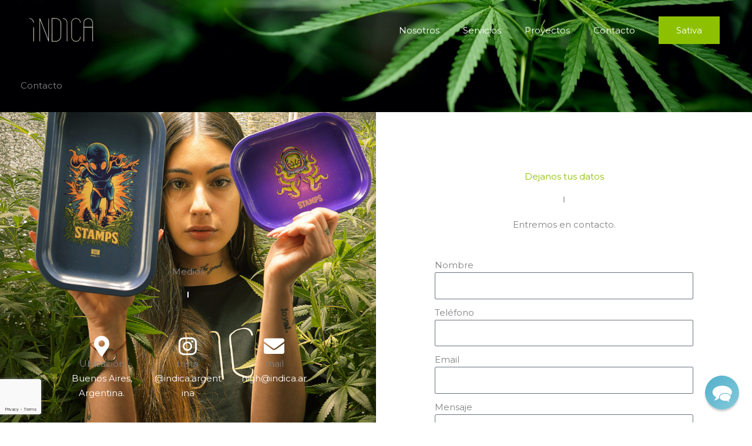

--- FILE ---
content_type: text/html; charset=utf-8
request_url: https://www.google.com/recaptcha/api2/anchor?ar=1&k=6LfOAeEcAAAAABQsfP4pNBypOWaQ3H0LxQDWNiiH&co=aHR0cHM6Ly9pbmRpY2EuYXI6NDQz&hl=en&type=v3&v=PoyoqOPhxBO7pBk68S4YbpHZ&size=invisible&badge=bottomleft&sa=Form&anchor-ms=20000&execute-ms=30000&cb=8da8jxyvjl18
body_size: 48646
content:
<!DOCTYPE HTML><html dir="ltr" lang="en"><head><meta http-equiv="Content-Type" content="text/html; charset=UTF-8">
<meta http-equiv="X-UA-Compatible" content="IE=edge">
<title>reCAPTCHA</title>
<style type="text/css">
/* cyrillic-ext */
@font-face {
  font-family: 'Roboto';
  font-style: normal;
  font-weight: 400;
  font-stretch: 100%;
  src: url(//fonts.gstatic.com/s/roboto/v48/KFO7CnqEu92Fr1ME7kSn66aGLdTylUAMa3GUBHMdazTgWw.woff2) format('woff2');
  unicode-range: U+0460-052F, U+1C80-1C8A, U+20B4, U+2DE0-2DFF, U+A640-A69F, U+FE2E-FE2F;
}
/* cyrillic */
@font-face {
  font-family: 'Roboto';
  font-style: normal;
  font-weight: 400;
  font-stretch: 100%;
  src: url(//fonts.gstatic.com/s/roboto/v48/KFO7CnqEu92Fr1ME7kSn66aGLdTylUAMa3iUBHMdazTgWw.woff2) format('woff2');
  unicode-range: U+0301, U+0400-045F, U+0490-0491, U+04B0-04B1, U+2116;
}
/* greek-ext */
@font-face {
  font-family: 'Roboto';
  font-style: normal;
  font-weight: 400;
  font-stretch: 100%;
  src: url(//fonts.gstatic.com/s/roboto/v48/KFO7CnqEu92Fr1ME7kSn66aGLdTylUAMa3CUBHMdazTgWw.woff2) format('woff2');
  unicode-range: U+1F00-1FFF;
}
/* greek */
@font-face {
  font-family: 'Roboto';
  font-style: normal;
  font-weight: 400;
  font-stretch: 100%;
  src: url(//fonts.gstatic.com/s/roboto/v48/KFO7CnqEu92Fr1ME7kSn66aGLdTylUAMa3-UBHMdazTgWw.woff2) format('woff2');
  unicode-range: U+0370-0377, U+037A-037F, U+0384-038A, U+038C, U+038E-03A1, U+03A3-03FF;
}
/* math */
@font-face {
  font-family: 'Roboto';
  font-style: normal;
  font-weight: 400;
  font-stretch: 100%;
  src: url(//fonts.gstatic.com/s/roboto/v48/KFO7CnqEu92Fr1ME7kSn66aGLdTylUAMawCUBHMdazTgWw.woff2) format('woff2');
  unicode-range: U+0302-0303, U+0305, U+0307-0308, U+0310, U+0312, U+0315, U+031A, U+0326-0327, U+032C, U+032F-0330, U+0332-0333, U+0338, U+033A, U+0346, U+034D, U+0391-03A1, U+03A3-03A9, U+03B1-03C9, U+03D1, U+03D5-03D6, U+03F0-03F1, U+03F4-03F5, U+2016-2017, U+2034-2038, U+203C, U+2040, U+2043, U+2047, U+2050, U+2057, U+205F, U+2070-2071, U+2074-208E, U+2090-209C, U+20D0-20DC, U+20E1, U+20E5-20EF, U+2100-2112, U+2114-2115, U+2117-2121, U+2123-214F, U+2190, U+2192, U+2194-21AE, U+21B0-21E5, U+21F1-21F2, U+21F4-2211, U+2213-2214, U+2216-22FF, U+2308-230B, U+2310, U+2319, U+231C-2321, U+2336-237A, U+237C, U+2395, U+239B-23B7, U+23D0, U+23DC-23E1, U+2474-2475, U+25AF, U+25B3, U+25B7, U+25BD, U+25C1, U+25CA, U+25CC, U+25FB, U+266D-266F, U+27C0-27FF, U+2900-2AFF, U+2B0E-2B11, U+2B30-2B4C, U+2BFE, U+3030, U+FF5B, U+FF5D, U+1D400-1D7FF, U+1EE00-1EEFF;
}
/* symbols */
@font-face {
  font-family: 'Roboto';
  font-style: normal;
  font-weight: 400;
  font-stretch: 100%;
  src: url(//fonts.gstatic.com/s/roboto/v48/KFO7CnqEu92Fr1ME7kSn66aGLdTylUAMaxKUBHMdazTgWw.woff2) format('woff2');
  unicode-range: U+0001-000C, U+000E-001F, U+007F-009F, U+20DD-20E0, U+20E2-20E4, U+2150-218F, U+2190, U+2192, U+2194-2199, U+21AF, U+21E6-21F0, U+21F3, U+2218-2219, U+2299, U+22C4-22C6, U+2300-243F, U+2440-244A, U+2460-24FF, U+25A0-27BF, U+2800-28FF, U+2921-2922, U+2981, U+29BF, U+29EB, U+2B00-2BFF, U+4DC0-4DFF, U+FFF9-FFFB, U+10140-1018E, U+10190-1019C, U+101A0, U+101D0-101FD, U+102E0-102FB, U+10E60-10E7E, U+1D2C0-1D2D3, U+1D2E0-1D37F, U+1F000-1F0FF, U+1F100-1F1AD, U+1F1E6-1F1FF, U+1F30D-1F30F, U+1F315, U+1F31C, U+1F31E, U+1F320-1F32C, U+1F336, U+1F378, U+1F37D, U+1F382, U+1F393-1F39F, U+1F3A7-1F3A8, U+1F3AC-1F3AF, U+1F3C2, U+1F3C4-1F3C6, U+1F3CA-1F3CE, U+1F3D4-1F3E0, U+1F3ED, U+1F3F1-1F3F3, U+1F3F5-1F3F7, U+1F408, U+1F415, U+1F41F, U+1F426, U+1F43F, U+1F441-1F442, U+1F444, U+1F446-1F449, U+1F44C-1F44E, U+1F453, U+1F46A, U+1F47D, U+1F4A3, U+1F4B0, U+1F4B3, U+1F4B9, U+1F4BB, U+1F4BF, U+1F4C8-1F4CB, U+1F4D6, U+1F4DA, U+1F4DF, U+1F4E3-1F4E6, U+1F4EA-1F4ED, U+1F4F7, U+1F4F9-1F4FB, U+1F4FD-1F4FE, U+1F503, U+1F507-1F50B, U+1F50D, U+1F512-1F513, U+1F53E-1F54A, U+1F54F-1F5FA, U+1F610, U+1F650-1F67F, U+1F687, U+1F68D, U+1F691, U+1F694, U+1F698, U+1F6AD, U+1F6B2, U+1F6B9-1F6BA, U+1F6BC, U+1F6C6-1F6CF, U+1F6D3-1F6D7, U+1F6E0-1F6EA, U+1F6F0-1F6F3, U+1F6F7-1F6FC, U+1F700-1F7FF, U+1F800-1F80B, U+1F810-1F847, U+1F850-1F859, U+1F860-1F887, U+1F890-1F8AD, U+1F8B0-1F8BB, U+1F8C0-1F8C1, U+1F900-1F90B, U+1F93B, U+1F946, U+1F984, U+1F996, U+1F9E9, U+1FA00-1FA6F, U+1FA70-1FA7C, U+1FA80-1FA89, U+1FA8F-1FAC6, U+1FACE-1FADC, U+1FADF-1FAE9, U+1FAF0-1FAF8, U+1FB00-1FBFF;
}
/* vietnamese */
@font-face {
  font-family: 'Roboto';
  font-style: normal;
  font-weight: 400;
  font-stretch: 100%;
  src: url(//fonts.gstatic.com/s/roboto/v48/KFO7CnqEu92Fr1ME7kSn66aGLdTylUAMa3OUBHMdazTgWw.woff2) format('woff2');
  unicode-range: U+0102-0103, U+0110-0111, U+0128-0129, U+0168-0169, U+01A0-01A1, U+01AF-01B0, U+0300-0301, U+0303-0304, U+0308-0309, U+0323, U+0329, U+1EA0-1EF9, U+20AB;
}
/* latin-ext */
@font-face {
  font-family: 'Roboto';
  font-style: normal;
  font-weight: 400;
  font-stretch: 100%;
  src: url(//fonts.gstatic.com/s/roboto/v48/KFO7CnqEu92Fr1ME7kSn66aGLdTylUAMa3KUBHMdazTgWw.woff2) format('woff2');
  unicode-range: U+0100-02BA, U+02BD-02C5, U+02C7-02CC, U+02CE-02D7, U+02DD-02FF, U+0304, U+0308, U+0329, U+1D00-1DBF, U+1E00-1E9F, U+1EF2-1EFF, U+2020, U+20A0-20AB, U+20AD-20C0, U+2113, U+2C60-2C7F, U+A720-A7FF;
}
/* latin */
@font-face {
  font-family: 'Roboto';
  font-style: normal;
  font-weight: 400;
  font-stretch: 100%;
  src: url(//fonts.gstatic.com/s/roboto/v48/KFO7CnqEu92Fr1ME7kSn66aGLdTylUAMa3yUBHMdazQ.woff2) format('woff2');
  unicode-range: U+0000-00FF, U+0131, U+0152-0153, U+02BB-02BC, U+02C6, U+02DA, U+02DC, U+0304, U+0308, U+0329, U+2000-206F, U+20AC, U+2122, U+2191, U+2193, U+2212, U+2215, U+FEFF, U+FFFD;
}
/* cyrillic-ext */
@font-face {
  font-family: 'Roboto';
  font-style: normal;
  font-weight: 500;
  font-stretch: 100%;
  src: url(//fonts.gstatic.com/s/roboto/v48/KFO7CnqEu92Fr1ME7kSn66aGLdTylUAMa3GUBHMdazTgWw.woff2) format('woff2');
  unicode-range: U+0460-052F, U+1C80-1C8A, U+20B4, U+2DE0-2DFF, U+A640-A69F, U+FE2E-FE2F;
}
/* cyrillic */
@font-face {
  font-family: 'Roboto';
  font-style: normal;
  font-weight: 500;
  font-stretch: 100%;
  src: url(//fonts.gstatic.com/s/roboto/v48/KFO7CnqEu92Fr1ME7kSn66aGLdTylUAMa3iUBHMdazTgWw.woff2) format('woff2');
  unicode-range: U+0301, U+0400-045F, U+0490-0491, U+04B0-04B1, U+2116;
}
/* greek-ext */
@font-face {
  font-family: 'Roboto';
  font-style: normal;
  font-weight: 500;
  font-stretch: 100%;
  src: url(//fonts.gstatic.com/s/roboto/v48/KFO7CnqEu92Fr1ME7kSn66aGLdTylUAMa3CUBHMdazTgWw.woff2) format('woff2');
  unicode-range: U+1F00-1FFF;
}
/* greek */
@font-face {
  font-family: 'Roboto';
  font-style: normal;
  font-weight: 500;
  font-stretch: 100%;
  src: url(//fonts.gstatic.com/s/roboto/v48/KFO7CnqEu92Fr1ME7kSn66aGLdTylUAMa3-UBHMdazTgWw.woff2) format('woff2');
  unicode-range: U+0370-0377, U+037A-037F, U+0384-038A, U+038C, U+038E-03A1, U+03A3-03FF;
}
/* math */
@font-face {
  font-family: 'Roboto';
  font-style: normal;
  font-weight: 500;
  font-stretch: 100%;
  src: url(//fonts.gstatic.com/s/roboto/v48/KFO7CnqEu92Fr1ME7kSn66aGLdTylUAMawCUBHMdazTgWw.woff2) format('woff2');
  unicode-range: U+0302-0303, U+0305, U+0307-0308, U+0310, U+0312, U+0315, U+031A, U+0326-0327, U+032C, U+032F-0330, U+0332-0333, U+0338, U+033A, U+0346, U+034D, U+0391-03A1, U+03A3-03A9, U+03B1-03C9, U+03D1, U+03D5-03D6, U+03F0-03F1, U+03F4-03F5, U+2016-2017, U+2034-2038, U+203C, U+2040, U+2043, U+2047, U+2050, U+2057, U+205F, U+2070-2071, U+2074-208E, U+2090-209C, U+20D0-20DC, U+20E1, U+20E5-20EF, U+2100-2112, U+2114-2115, U+2117-2121, U+2123-214F, U+2190, U+2192, U+2194-21AE, U+21B0-21E5, U+21F1-21F2, U+21F4-2211, U+2213-2214, U+2216-22FF, U+2308-230B, U+2310, U+2319, U+231C-2321, U+2336-237A, U+237C, U+2395, U+239B-23B7, U+23D0, U+23DC-23E1, U+2474-2475, U+25AF, U+25B3, U+25B7, U+25BD, U+25C1, U+25CA, U+25CC, U+25FB, U+266D-266F, U+27C0-27FF, U+2900-2AFF, U+2B0E-2B11, U+2B30-2B4C, U+2BFE, U+3030, U+FF5B, U+FF5D, U+1D400-1D7FF, U+1EE00-1EEFF;
}
/* symbols */
@font-face {
  font-family: 'Roboto';
  font-style: normal;
  font-weight: 500;
  font-stretch: 100%;
  src: url(//fonts.gstatic.com/s/roboto/v48/KFO7CnqEu92Fr1ME7kSn66aGLdTylUAMaxKUBHMdazTgWw.woff2) format('woff2');
  unicode-range: U+0001-000C, U+000E-001F, U+007F-009F, U+20DD-20E0, U+20E2-20E4, U+2150-218F, U+2190, U+2192, U+2194-2199, U+21AF, U+21E6-21F0, U+21F3, U+2218-2219, U+2299, U+22C4-22C6, U+2300-243F, U+2440-244A, U+2460-24FF, U+25A0-27BF, U+2800-28FF, U+2921-2922, U+2981, U+29BF, U+29EB, U+2B00-2BFF, U+4DC0-4DFF, U+FFF9-FFFB, U+10140-1018E, U+10190-1019C, U+101A0, U+101D0-101FD, U+102E0-102FB, U+10E60-10E7E, U+1D2C0-1D2D3, U+1D2E0-1D37F, U+1F000-1F0FF, U+1F100-1F1AD, U+1F1E6-1F1FF, U+1F30D-1F30F, U+1F315, U+1F31C, U+1F31E, U+1F320-1F32C, U+1F336, U+1F378, U+1F37D, U+1F382, U+1F393-1F39F, U+1F3A7-1F3A8, U+1F3AC-1F3AF, U+1F3C2, U+1F3C4-1F3C6, U+1F3CA-1F3CE, U+1F3D4-1F3E0, U+1F3ED, U+1F3F1-1F3F3, U+1F3F5-1F3F7, U+1F408, U+1F415, U+1F41F, U+1F426, U+1F43F, U+1F441-1F442, U+1F444, U+1F446-1F449, U+1F44C-1F44E, U+1F453, U+1F46A, U+1F47D, U+1F4A3, U+1F4B0, U+1F4B3, U+1F4B9, U+1F4BB, U+1F4BF, U+1F4C8-1F4CB, U+1F4D6, U+1F4DA, U+1F4DF, U+1F4E3-1F4E6, U+1F4EA-1F4ED, U+1F4F7, U+1F4F9-1F4FB, U+1F4FD-1F4FE, U+1F503, U+1F507-1F50B, U+1F50D, U+1F512-1F513, U+1F53E-1F54A, U+1F54F-1F5FA, U+1F610, U+1F650-1F67F, U+1F687, U+1F68D, U+1F691, U+1F694, U+1F698, U+1F6AD, U+1F6B2, U+1F6B9-1F6BA, U+1F6BC, U+1F6C6-1F6CF, U+1F6D3-1F6D7, U+1F6E0-1F6EA, U+1F6F0-1F6F3, U+1F6F7-1F6FC, U+1F700-1F7FF, U+1F800-1F80B, U+1F810-1F847, U+1F850-1F859, U+1F860-1F887, U+1F890-1F8AD, U+1F8B0-1F8BB, U+1F8C0-1F8C1, U+1F900-1F90B, U+1F93B, U+1F946, U+1F984, U+1F996, U+1F9E9, U+1FA00-1FA6F, U+1FA70-1FA7C, U+1FA80-1FA89, U+1FA8F-1FAC6, U+1FACE-1FADC, U+1FADF-1FAE9, U+1FAF0-1FAF8, U+1FB00-1FBFF;
}
/* vietnamese */
@font-face {
  font-family: 'Roboto';
  font-style: normal;
  font-weight: 500;
  font-stretch: 100%;
  src: url(//fonts.gstatic.com/s/roboto/v48/KFO7CnqEu92Fr1ME7kSn66aGLdTylUAMa3OUBHMdazTgWw.woff2) format('woff2');
  unicode-range: U+0102-0103, U+0110-0111, U+0128-0129, U+0168-0169, U+01A0-01A1, U+01AF-01B0, U+0300-0301, U+0303-0304, U+0308-0309, U+0323, U+0329, U+1EA0-1EF9, U+20AB;
}
/* latin-ext */
@font-face {
  font-family: 'Roboto';
  font-style: normal;
  font-weight: 500;
  font-stretch: 100%;
  src: url(//fonts.gstatic.com/s/roboto/v48/KFO7CnqEu92Fr1ME7kSn66aGLdTylUAMa3KUBHMdazTgWw.woff2) format('woff2');
  unicode-range: U+0100-02BA, U+02BD-02C5, U+02C7-02CC, U+02CE-02D7, U+02DD-02FF, U+0304, U+0308, U+0329, U+1D00-1DBF, U+1E00-1E9F, U+1EF2-1EFF, U+2020, U+20A0-20AB, U+20AD-20C0, U+2113, U+2C60-2C7F, U+A720-A7FF;
}
/* latin */
@font-face {
  font-family: 'Roboto';
  font-style: normal;
  font-weight: 500;
  font-stretch: 100%;
  src: url(//fonts.gstatic.com/s/roboto/v48/KFO7CnqEu92Fr1ME7kSn66aGLdTylUAMa3yUBHMdazQ.woff2) format('woff2');
  unicode-range: U+0000-00FF, U+0131, U+0152-0153, U+02BB-02BC, U+02C6, U+02DA, U+02DC, U+0304, U+0308, U+0329, U+2000-206F, U+20AC, U+2122, U+2191, U+2193, U+2212, U+2215, U+FEFF, U+FFFD;
}
/* cyrillic-ext */
@font-face {
  font-family: 'Roboto';
  font-style: normal;
  font-weight: 900;
  font-stretch: 100%;
  src: url(//fonts.gstatic.com/s/roboto/v48/KFO7CnqEu92Fr1ME7kSn66aGLdTylUAMa3GUBHMdazTgWw.woff2) format('woff2');
  unicode-range: U+0460-052F, U+1C80-1C8A, U+20B4, U+2DE0-2DFF, U+A640-A69F, U+FE2E-FE2F;
}
/* cyrillic */
@font-face {
  font-family: 'Roboto';
  font-style: normal;
  font-weight: 900;
  font-stretch: 100%;
  src: url(//fonts.gstatic.com/s/roboto/v48/KFO7CnqEu92Fr1ME7kSn66aGLdTylUAMa3iUBHMdazTgWw.woff2) format('woff2');
  unicode-range: U+0301, U+0400-045F, U+0490-0491, U+04B0-04B1, U+2116;
}
/* greek-ext */
@font-face {
  font-family: 'Roboto';
  font-style: normal;
  font-weight: 900;
  font-stretch: 100%;
  src: url(//fonts.gstatic.com/s/roboto/v48/KFO7CnqEu92Fr1ME7kSn66aGLdTylUAMa3CUBHMdazTgWw.woff2) format('woff2');
  unicode-range: U+1F00-1FFF;
}
/* greek */
@font-face {
  font-family: 'Roboto';
  font-style: normal;
  font-weight: 900;
  font-stretch: 100%;
  src: url(//fonts.gstatic.com/s/roboto/v48/KFO7CnqEu92Fr1ME7kSn66aGLdTylUAMa3-UBHMdazTgWw.woff2) format('woff2');
  unicode-range: U+0370-0377, U+037A-037F, U+0384-038A, U+038C, U+038E-03A1, U+03A3-03FF;
}
/* math */
@font-face {
  font-family: 'Roboto';
  font-style: normal;
  font-weight: 900;
  font-stretch: 100%;
  src: url(//fonts.gstatic.com/s/roboto/v48/KFO7CnqEu92Fr1ME7kSn66aGLdTylUAMawCUBHMdazTgWw.woff2) format('woff2');
  unicode-range: U+0302-0303, U+0305, U+0307-0308, U+0310, U+0312, U+0315, U+031A, U+0326-0327, U+032C, U+032F-0330, U+0332-0333, U+0338, U+033A, U+0346, U+034D, U+0391-03A1, U+03A3-03A9, U+03B1-03C9, U+03D1, U+03D5-03D6, U+03F0-03F1, U+03F4-03F5, U+2016-2017, U+2034-2038, U+203C, U+2040, U+2043, U+2047, U+2050, U+2057, U+205F, U+2070-2071, U+2074-208E, U+2090-209C, U+20D0-20DC, U+20E1, U+20E5-20EF, U+2100-2112, U+2114-2115, U+2117-2121, U+2123-214F, U+2190, U+2192, U+2194-21AE, U+21B0-21E5, U+21F1-21F2, U+21F4-2211, U+2213-2214, U+2216-22FF, U+2308-230B, U+2310, U+2319, U+231C-2321, U+2336-237A, U+237C, U+2395, U+239B-23B7, U+23D0, U+23DC-23E1, U+2474-2475, U+25AF, U+25B3, U+25B7, U+25BD, U+25C1, U+25CA, U+25CC, U+25FB, U+266D-266F, U+27C0-27FF, U+2900-2AFF, U+2B0E-2B11, U+2B30-2B4C, U+2BFE, U+3030, U+FF5B, U+FF5D, U+1D400-1D7FF, U+1EE00-1EEFF;
}
/* symbols */
@font-face {
  font-family: 'Roboto';
  font-style: normal;
  font-weight: 900;
  font-stretch: 100%;
  src: url(//fonts.gstatic.com/s/roboto/v48/KFO7CnqEu92Fr1ME7kSn66aGLdTylUAMaxKUBHMdazTgWw.woff2) format('woff2');
  unicode-range: U+0001-000C, U+000E-001F, U+007F-009F, U+20DD-20E0, U+20E2-20E4, U+2150-218F, U+2190, U+2192, U+2194-2199, U+21AF, U+21E6-21F0, U+21F3, U+2218-2219, U+2299, U+22C4-22C6, U+2300-243F, U+2440-244A, U+2460-24FF, U+25A0-27BF, U+2800-28FF, U+2921-2922, U+2981, U+29BF, U+29EB, U+2B00-2BFF, U+4DC0-4DFF, U+FFF9-FFFB, U+10140-1018E, U+10190-1019C, U+101A0, U+101D0-101FD, U+102E0-102FB, U+10E60-10E7E, U+1D2C0-1D2D3, U+1D2E0-1D37F, U+1F000-1F0FF, U+1F100-1F1AD, U+1F1E6-1F1FF, U+1F30D-1F30F, U+1F315, U+1F31C, U+1F31E, U+1F320-1F32C, U+1F336, U+1F378, U+1F37D, U+1F382, U+1F393-1F39F, U+1F3A7-1F3A8, U+1F3AC-1F3AF, U+1F3C2, U+1F3C4-1F3C6, U+1F3CA-1F3CE, U+1F3D4-1F3E0, U+1F3ED, U+1F3F1-1F3F3, U+1F3F5-1F3F7, U+1F408, U+1F415, U+1F41F, U+1F426, U+1F43F, U+1F441-1F442, U+1F444, U+1F446-1F449, U+1F44C-1F44E, U+1F453, U+1F46A, U+1F47D, U+1F4A3, U+1F4B0, U+1F4B3, U+1F4B9, U+1F4BB, U+1F4BF, U+1F4C8-1F4CB, U+1F4D6, U+1F4DA, U+1F4DF, U+1F4E3-1F4E6, U+1F4EA-1F4ED, U+1F4F7, U+1F4F9-1F4FB, U+1F4FD-1F4FE, U+1F503, U+1F507-1F50B, U+1F50D, U+1F512-1F513, U+1F53E-1F54A, U+1F54F-1F5FA, U+1F610, U+1F650-1F67F, U+1F687, U+1F68D, U+1F691, U+1F694, U+1F698, U+1F6AD, U+1F6B2, U+1F6B9-1F6BA, U+1F6BC, U+1F6C6-1F6CF, U+1F6D3-1F6D7, U+1F6E0-1F6EA, U+1F6F0-1F6F3, U+1F6F7-1F6FC, U+1F700-1F7FF, U+1F800-1F80B, U+1F810-1F847, U+1F850-1F859, U+1F860-1F887, U+1F890-1F8AD, U+1F8B0-1F8BB, U+1F8C0-1F8C1, U+1F900-1F90B, U+1F93B, U+1F946, U+1F984, U+1F996, U+1F9E9, U+1FA00-1FA6F, U+1FA70-1FA7C, U+1FA80-1FA89, U+1FA8F-1FAC6, U+1FACE-1FADC, U+1FADF-1FAE9, U+1FAF0-1FAF8, U+1FB00-1FBFF;
}
/* vietnamese */
@font-face {
  font-family: 'Roboto';
  font-style: normal;
  font-weight: 900;
  font-stretch: 100%;
  src: url(//fonts.gstatic.com/s/roboto/v48/KFO7CnqEu92Fr1ME7kSn66aGLdTylUAMa3OUBHMdazTgWw.woff2) format('woff2');
  unicode-range: U+0102-0103, U+0110-0111, U+0128-0129, U+0168-0169, U+01A0-01A1, U+01AF-01B0, U+0300-0301, U+0303-0304, U+0308-0309, U+0323, U+0329, U+1EA0-1EF9, U+20AB;
}
/* latin-ext */
@font-face {
  font-family: 'Roboto';
  font-style: normal;
  font-weight: 900;
  font-stretch: 100%;
  src: url(//fonts.gstatic.com/s/roboto/v48/KFO7CnqEu92Fr1ME7kSn66aGLdTylUAMa3KUBHMdazTgWw.woff2) format('woff2');
  unicode-range: U+0100-02BA, U+02BD-02C5, U+02C7-02CC, U+02CE-02D7, U+02DD-02FF, U+0304, U+0308, U+0329, U+1D00-1DBF, U+1E00-1E9F, U+1EF2-1EFF, U+2020, U+20A0-20AB, U+20AD-20C0, U+2113, U+2C60-2C7F, U+A720-A7FF;
}
/* latin */
@font-face {
  font-family: 'Roboto';
  font-style: normal;
  font-weight: 900;
  font-stretch: 100%;
  src: url(//fonts.gstatic.com/s/roboto/v48/KFO7CnqEu92Fr1ME7kSn66aGLdTylUAMa3yUBHMdazQ.woff2) format('woff2');
  unicode-range: U+0000-00FF, U+0131, U+0152-0153, U+02BB-02BC, U+02C6, U+02DA, U+02DC, U+0304, U+0308, U+0329, U+2000-206F, U+20AC, U+2122, U+2191, U+2193, U+2212, U+2215, U+FEFF, U+FFFD;
}

</style>
<link rel="stylesheet" type="text/css" href="https://www.gstatic.com/recaptcha/releases/PoyoqOPhxBO7pBk68S4YbpHZ/styles__ltr.css">
<script nonce="OAjfYm_JMzgzb2FNwOYF2g" type="text/javascript">window['__recaptcha_api'] = 'https://www.google.com/recaptcha/api2/';</script>
<script type="text/javascript" src="https://www.gstatic.com/recaptcha/releases/PoyoqOPhxBO7pBk68S4YbpHZ/recaptcha__en.js" nonce="OAjfYm_JMzgzb2FNwOYF2g">
      
    </script></head>
<body><div id="rc-anchor-alert" class="rc-anchor-alert"></div>
<input type="hidden" id="recaptcha-token" value="[base64]">
<script type="text/javascript" nonce="OAjfYm_JMzgzb2FNwOYF2g">
      recaptcha.anchor.Main.init("[\x22ainput\x22,[\x22bgdata\x22,\x22\x22,\[base64]/[base64]/[base64]/[base64]/cjw8ejpyPj4+eil9Y2F0Y2gobCl7dGhyb3cgbDt9fSxIPWZ1bmN0aW9uKHcsdCx6KXtpZih3PT0xOTR8fHc9PTIwOCl0LnZbd10/dC52W3ddLmNvbmNhdCh6KTp0LnZbd109b2Yoeix0KTtlbHNle2lmKHQuYkImJnchPTMxNylyZXR1cm47dz09NjZ8fHc9PTEyMnx8dz09NDcwfHx3PT00NHx8dz09NDE2fHx3PT0zOTd8fHc9PTQyMXx8dz09Njh8fHc9PTcwfHx3PT0xODQ/[base64]/[base64]/[base64]/bmV3IGRbVl0oSlswXSk6cD09Mj9uZXcgZFtWXShKWzBdLEpbMV0pOnA9PTM/bmV3IGRbVl0oSlswXSxKWzFdLEpbMl0pOnA9PTQ/[base64]/[base64]/[base64]/[base64]\x22,\[base64]\\u003d\\u003d\x22,\x22w4DDjMKKFMK7wrzCjMKJw6REw55EPcKSEmrDjcOCUcO3w6PDgQnChcOwwq0iCsOKFCrCgsOQCnhwI8Osw7rCiT/Dg8OEFHoIwofDqlbCpcOIwqzDhsOlYQbDr8KtwqDCrHrCkEIMw5XDocK3wqoDw6kKwrzCq8KJwqbDvWPDisKNwonDmmJlwrhAw4U1w4nDucKrXsKRw5sQPMOca8KOTB/CvsKCwrQDw5rCsSPCiDsGRhzCtQsVwpLDqxMlZw/[base64]/CtMOrFHwYw7U0UwR0QsKuwpDCklRzEMOCw6jCvMKQwp/[base64]/Dv8OVwqVjIsOaNcOkHMONQ8Kzwrs4w4A9NMOvw5oLwqXDoGIcBcO5QsOoKsK7EhPCicKIKRHCisKTwp7CoX7Cjm0ge8OUworClRg2bAxMwozCq8Ocwr82w5USwpXCniA4w6/Dp8OowqYoIGnDhsKLCVN9K0TDu8KRw7USw7N5LcKKS2jCp0wmQ8KAw7zDj0dxLl0Ew5nCrg12wocGwpjCkWXDikVrHMKQSlbCuMKRwqk/QwvDpjfCkiBUwrHDjsKEacOHw6ZDw7rCisKMI2ogKsO3w7bCusKAb8OLZzfDvVU1ZMKAw5/CngVRw64iwp4qR0PDrcOIRB3Dk15iecOvw4IeZnvCtUnDiMK2w6PDlh3ClsK8w5pGwoDDhhZhI1gJNWR+w4Mzw6XChADCmwzDt1Bow49YNmIsKwbDlcONbsKrw4sgNCtrTxTDm8KNbWZha2cUTsOvS8KGCSRSSAzCqMOue8KPNG1fZCZ4UDYqw6/DjBN3ScKuwrXCmR/Ctj5sw6k/woE/MGtfw4PCrFLCr2DDqMK5woxOw68uUMOyw5sOwo/CmcKDNGvDqMOzHcKFacKUw6DDicOCw6HCpGDDjB0FKynDkR9GLk/CgsOUw6gfwq7Dk8KRwr7DuFIlwq4IFnDDiQkPwqHDvxbDgUhWwrvDqHDDiAHCg8Knw4oLL8O3GcK9w7DDnMK8fVY0woDDvcO9M0sufMOyQyjDgy8hw6DDoWJyWMO9wphCTRDDrFJRw7/DrsOXwplcwrhhwq/DvcKkw7tVGWnCnQJMwrtGw7DDs8OdXMKmw6XDpsKqLAJxwoY5LMKWNiLCrEFfSX/CjcK7SkHDucKUw73DjQ1Gwp/CocOmwpMgw6fCscO7w7vCsMKoGsK6ZnpGFcOKw6AIc23CiMOVwqHCh3HDjsOsw6LCgcKlb0xySx7CvwrDgcKmGSfCkAjDij7DgMO5w4Jqwq5Kw4vCucKYwqHCqMKNUnnDsMKlw7NCCClqwo42YMKmLMKPN8ObwpVuwp/ChMKew6xPD8KXwqjDii09wrfDicOVRsKawqo0UMO/MsKWJ8OaTcOLw6vCqFDDpsKHJ8KYWjnCrw/[base64]/[base64]/Cn1PCtSo8wpPDjzHCmsOieXXCv8KyQGLCosKgAXZYw4vDgMO5wpXCsMOCcVstWsKnw610DHtXwpUAAMK6W8Kww4Z0UsKQAjQPYcOUC8K/w6DCuMOww6MgRMKBDi/CosODYQbCpsK2wo3CvEfCicOaF3pyOMONwqXDi1sew6XCrMOoa8OLw7d0LcKFfUTCssKqwpbChSnCtAsZwqcnWWdOwrzCrSd0w6dhw5nCnMKNw4LDncOcPWQWwo5xwr5wBcKLOkvCiyvDmQUEw5/CvMKMCMKKfHJBwr1Qw77CuQ1PNRcgDXdIw4XCkcOTe8O6w7fCu8K6Aj0mFQlPNVfDmw3Cn8ObLFXDl8O/EsKPFsOvwpwXw6lIw5LCoUZTH8OHwrMhScOew5vDg8KIEcOpWSvCrsKhGTXCmMOgP8Oiw63DlgLCssO2w57DhmjCtiLChQzDhRknwogKw7B+bcObwqU9dCVTwoPClQjDg8OLScKwPy/Cv8Khw63CmkYDwrgaSsOyw68vw6VaNcO3ScO4wpR0Fm0HZMOpw5lHbcKTw5TCuMO+OsK+FcOGwrzCtW0JNScgw75Zb3bDmQ7DvExIwrzDr0RIXsOgw5DDjcORwqJ9wp/CpUhEVsKtTcKaw6Zkw7LDvsKZwobCn8KhwqTCl8KvamfCtlJnbcK/O0tkQ8O7FsKTwp7DpMODbCHCtl3DgSTCsghtwo9MwowbK8OMw6vDq1o/[base64]/DocK3OjpJI8Khw7rClS3Dvh8jZMKTPg4SK0bDgX5HH27DvBvDisOEw7nCiHRiwqbCv1MdH0o8c8KvwrIIw5YHw6VYEzTCjFA3wrt4S3vCoS7DsBfDjMObw7rDh3F1EcOBw5PClsObJE4aTFJ1wqs7ZsO4w5/[base64]/DqGU1w53Cn8OFYwkDRsOewpXDkmg+w7NEXMOaw6jDhcKewozDrBrCryYVaRkxWMKTCcKzYMOTK8KXwqF7w6Z6w7YOdcOSw4NNP8Opd2lwZMOxwow4w6nCmw5sdiFPwpJcwrfCrS1Hwr/DvsKebgcHJcK2GwjDtRLCsMOQZsOCARfDmUHCnMOKbcKzwo0Uwp3CisKnd1XCj8O/eFhDwpt1XgDDu2/DiijCjgLCqUtbwrIVwpVVwpVGw4ogwoTCtsOXTMK9CcKxwoTCicK7woVxYMKVEwHCl8KEw5/CtsKTwoMdO2zDn1vCusO5aQIPw5jDpsKPERXCmXfDqjVDw5XCpcOrfwVOTUdtwqg6w4DCgCkGwr52ecOKwoYSw5YUwo3CnR9Ww6hMwobDqGtrMMKNJsOZHUjDrUxeTcO9wpN5woXCiBkMwpoEwrwRBcK/w6lGw5DDnsKOwqM6HRDCtUjCmsOQSUvCrMORN3/Cs8K5wpYtf0YjHBppw5oOQsKgPnQAPXQfIsOlKsKywrY+bCfDmEcbw4w4wo1fw6vCrHTCmcO8Q3UxAsK2N1dRJWTDl3lHF8Kaw44EQ8KqME/CmTNwJlDDiMKiw5TDocKTw53DijTDt8ONIwfCrcKMw7DDj8K/[base64]/[base64]/ClVx5w4haw6cwL8KSwpXDq0fDtnE4O3ZwwozCiALDsBPChBNPwqfCuCjCk3lsw78tw63CvDzCosKiKMKGwq/Cj8K3w7RJJWJxwrdTJsKDwrPCrnbCosKiw4Y+woDCqMOow6PCpi1EwqDDhAwWOcObGRt+wqHDq8K8w6nDiR0Mf8OuC8OUw40bcsOPN1Jmwo8hT8Otw7F9w7FOw73Ci0Afw7HCgsKtw7bCmsKxIx4UVMO0FTHCrWvCnggdwp/CucK3w7XDlC7Ds8OmP1zDi8OewpXCjsKoMy7CllnDhHFEwpTClMOie8ORAMKgw5F9wrzDusOBwpkWw7HClcKJw5fCpRzDmhJnRMK1w54gGGnDlMONw47ChMOqwqrCt3zCh8Okw7XCnSLDjsKww43CmcKzw65TDSNnFcOLwrA/w417MMOELhkaW8KhJXjDvcKzcsKUw6rDhXjCoEBGG25lwqDCjR8/HwnCj8OiEnzDssOyw5R1GWjCpCbDi8OVw5YYw4HDrMObZRvDq8KCw6Arf8Kfwp7DkMKVDDskUE/Dvn04wrNaLcKSNcO1wrwIwqcbw6jDvcKQV8Kqw6drwo3CiMOFwrMIw77CuErDmcOkDX1SwqHCqEMjIMOjSsOPwp7CiMKxw6LDuEXCl8Kzcz00w6jDhHfCnT7Dv37DrsO8woI7wq/DhsOMwrN0OT1jWcKgSGcMwqTCkyNPeBVHTsK3V8OcwpHCpjISwp7Dtzc+w6fDmMOowrxXwrbCqkjCtHXCq8O2UcOXCcOZw7x4w6EqwpjDksKkZlB1bjrCi8KDw4UCw53CtgQgw797EMKuwr/DnsOUL8K7wq3DhsKEw6gPw5paJkltwq0eJUvCp2LDncOhNGjCim/DvQUdFcO3wrHCo2sZwoPDj8KOAw0sw7/DpsKEIsOXCC7DlF7CnR4Ww5YNYy7CmsOOw4kQI1/[base64]/DrsOqw71uw5vCnUHCmcOqwqQiB28Rw5XDvcKewoB7KBFDw7zChHrCv8OQWcKEw6fDsHBawohGw5wmwqTDtsKWw6VAZXbDryjCqiPCu8KLSMKywq4PwqfDg8O3IEHCjU7CmmHCtWTCv8KgfsOxdcKzXw/DoMK+w7HCu8KKW8Oxw7DDk8OffcKrIMKWIcOPw6VdacOxH8OZw63CkcKDw6ZuwqhGwpIvw70YwrbDqMKbw4rCgcKuEH4MOigVaFZCw5g1w7/DsMK2w7PCskDCqcOQZzY/w44WB2Eew6huYmPDvhbCjy81wpN4wqovwplzwplDwqDDjjpcWsObw5XDnBBLwoDCi1fDs8KSWsKew4/DkcKTwrrCjcODwqvDt0vCj1ZiwqvCqVJ4CsK6w5omwobCkDTCk8KCYMKlwqPDpsOnDsKEwqhyShfCnMO/PANFYElTAhYuMVnDmcOwW28lw4JCwrAoExlkwr/DisO5T2xYYcKKI1xPJnITccK/YcO0KMOVH8KVwoRYw7p1wo5Owr1iw4kRUUlpRnJewpRJdybCrcOMw45MwqLDuC3Crh/CgsO1w4nCjGvCt8K/f8KCwqxzwrfChyAHDwhgYcK5MjBZEcOdH8OhZwfDm0nDjMKuJjJEwpMMw515wrvDmcOqdWEJZ8KBw7bChxLDkz/CscKvw4zCnkZ7XTEgwp0iwpXCo27DnljCsyR6wqLCqWDDs1PCmyfDh8Okw6sLw59BEUrDoMKnwqo3wrU4VMKLw6bDusOKwpTCvTRWwrvClcK5ZMO+wrjDlsOWw5Rjw5PClcKQw7oGw6/Cn8Ojw6Fuw6rCiXMPwozCssKPw4xVw5YFw5MoI8OwPzbDtmrDicKhwoREwqjCssKvC3PCssKgw6rDj29/[base64]/Don/Dnz3CjsOKwovDtw1vbCwdwozCjTzDicKEJRnCgh59w7nDuV3Cgiwrw4lXwpjDj8O+wpZlwpPCrQzDtMOewq0nSAo/wqw3J8KQw7zCp1jDjlTCtAHCsMOmw79kwrHDkMKlwp/DrjhxRsOLwoTDgMKJwpMAMmjDosOww7s9B8K6wqPCpMOjw6XDocKOw5LDgg/CgcK2w5Fsw7ZCw7QiIcOvD8KgwqtIDsKzw6jChcK0w4k1XUBoQBnCqG7CvmvCkVHDi20abcOUbsOQJMK/[base64]/ClMKgw5g1w4DDgcOadsOlJ8K9csK8cMOCwqcmX8OBOEc9UsKYw4zCvMObwpfCusK4w7/DnMOZXW0+JUPCpcOuC0hnWwYccWtEw5rCisKkBQbCm8KbNXXCtEZTw5c0wqXCq8O/w594BMO9wps0QTfClMOWw45GfRrDhSVgw7XClcO1w4XCkh3DrFbDmsKzwrwcw4wFbAs9w7PDoxLCrsKzw7h1w4jCusOUXcOowq8SwrxkwpLDilrDhcOlNyPDjMO+wojDvcKcX8Osw4FZwqgcRRYkLztVBUXDqUdiwoEKw6nDjcOiw6/[base64]/[base64]/DlDzDlFDCkFk0w7HDkw8rw5vCqgXCtsOow4EyXScGGsK/B0fDtsKywoorfwzCv0UDw4PDlsKTVMOzPgnDoA4Rw6Ifwog/DMK9JMOWwrjDiMOFwoZPRSBCLUXDggXDkgDDqsOkw7l9TsK+wrXDiHYwDlfDlWjDvcKyw5HDkAkfw6bCuMObIcOfKFw1w5vCkUUrwqF1QsOqw5nCqH/[base64]/DkAMMcSLCtWlBw4PDgcO6w5DCshwjw5rDs8O8w7vCliQMYMKDw7hpwotqbMOHMVfDtMOXBcKhVQHCrMKQw4U4wp8OHsKbwo/Cqxggw6nDvsOFMgrCkR15w6cTw6/DosO5woUvwpnCtmFXw55lw6VOZ0jDk8K+O8OKPsKtPsKrU8OrOWMlNwh6YE3CgsOAw7zCrDl+wrp9w4/[base64]/[base64]/wrjCncKMSkjCrnDDtFsGwpfCmTJ2ScKlDAgNIlBgwpzCvcOvBW1RRjPClsKvwpJxw5vCh8OfIcOZXMKIwpDChxpNbnnDlGI+wr0xw7rDssOlQBJdw6nCgA1Fw7jCr8OsM8Kwc8KZeFtxw6zDqwnCk3/Ckkdpf8Kaw7FVXwUIwp90ThXCowBLTsOSw7DClzU0w4vCniLDn8KYwr3DhijDjsKYP8KNwqnDoyPDk8O0wonCnFrDo39ewo9hwp4UOUzCrsO/w7zDosOAUMOFQyzCk8OPfCk0w58bRzvDiiLCnFYIMcOJaFjCsQLCvcKRwqDCl8KYbzcmwrLDv8KqwrsWw6Rsw7zDmRfDvMKMw6Jkwo9Nw4ttwpUvBcOoHxXDvcKhwqrDuMOeYcOdw5/DoGo/U8OnamnDkH9/[base64]/DpMKPDyDCmj3Dn8K/wpJJfWRBHSHCgcOYK8K3PsKweMOkw7QTwqLCqMOMccOIwpJkEMOUBlbDrCFZwo7CmMOzw6IHw7/[base64]/[base64]/CvsO8wpzCuDZiwrXCvcK8wrBfwobDhQpYwoDDqMKNw6xOwpJBC8OHRsKWw4PDo2hBbghRwqvDmsKHwrnCs3bDtE3DsQvCuGHCpRHDoEtfwrcNQB/CmsKGw5vCkcKBwphjPA/[base64]/DsDzDvsKZw6pzXsK7ZG/CvcK4C2YQSCkAwo5WwrweRmzDo8Oyem/[base64]/DrShew4RvwrnDmsOQXsK+O8ORWUQiw4ZgwpbCvsOsfcOFAVFzKsOsADnDrEnDkDzDscKITMOyw7sDBsKIw4/Cg04ywp/CiMOceMKrwo/CuwXDr01YwqIvw4cxwqJ9wrAfw7F2YMKfYMK4w5bDv8OPG8KtCh/DhwY0X8OlwrDDsMO6wqBBS8OcBsOnwqjDosOFdmpVwrTCtlnDmMKCLcOowo/[base64]/ClMKVwrUCw7Iiwp4Zw5UIdEbDmcOEK8K8TMOKBMO3HcKXwr09wpFvW2Ird2AOw6zDpRjDhEldwofCicKrTjsHZi3Dk8KwQAcldcOgCyPCkcKrISg1wo5Rw6rCl8O/TGjCqW/Dh8OYwrvDn8KGB07DnAjDp27Dg8KkK1zDkEYYIBHDqi0Rw4vDv8OoXQjDljMmw5/ClsK/w6zCiMKeQ3xAXRIYGMKhwrp9PsORHERjw7AHw5nClxTDuMO4w68YZ0pCwqZXw5VYw6LCli3Dq8Kmw58wwqgcw73Dl25GA2TDgwbCmGp4ZVo1ecKTwo0tZcOvwr7CoMKTF8O3wqvClMOECBlTQiLDisOqw6QlaQHDpEoyOylcE8OSKCrCj8K/wqhAeiB9QSTDjMKaU8KhMsKMwr7Dk8OSJmjDn2nDgDkow7fCjsO+emLCmCwnPDrDvCYyw6E+OsOPPxTDhzfDh8KWVUQ2JVvCiCVQw6AZXH8pwpl9wp04Y1TDhcObwqrCsVQCZcKFF8K9VMOjc2IWMcKPLMKMwrIEw6/CriBgMznDtBYAHsKQHXVHIS0OQnIZWkzDp1rDhnfCiAMJwr4pw4t1QMKxCVQ3CMKUw7jClMOgw5LCsntvw6sbWcKCdsODSnPCh1hHw6lhLGrCqRnCnMO0w4zCq1RzEwHDnjhYU8OdwqtqOjJ9S0lNVX9nH2/Cs1bCicKpTBXDrhXDpzTCph/Dtj3DqBbCgQzDv8OABMOGGWXDksOmEk8rPEpZdh/CoX51ayZQZ8Kuw7zDjcOvVsOgTMOPAMKJVhAvRnB2w47CvMKzJQZFwo/DtmXCqMK9w5vDnB/Do0lAwo8aw6gLcMKHwqDDtU4owoTDmGzCvcKACMOkwqkSPMKkCTA4O8O9w709wojDmU3CgsOBw5vCkMKvwqsCw6fCv3bDt8O+FcO7w5PCgcO0wpjCtEvCgHpmW2PCnAcIw6Y8w5HCpCnDkMKRw5jDiGMFccKvw7jDjcK2LsO1wrhdw7/[base64]/QcKtwq/CsibCmTzCpFXCjE/Ds0bCnxt0HRXCpcKkR8OVwrvCmcOsYyYBw6zDvsKUwrYXehkRPsKiwpl5bcOVwq10wrTCjsKrGnkfwpDCkBwqw5/DsV5JwrwpwppsbGzCrcKVw7nCscK7WCzCp37CgsKdJMKvwrllQ3TDgF/DuUAgP8Ojw4xuYcKjDiLCr3HDsQFJw5xcDRbDosOrwpwMwqTCj2XDqWltFT1gOMODcTcYw45DKcKIwo1mw4BMXk9wwp9Rw6/[base64]/fBYWUsKTw4vCoC5KZsKvdsKnSMOoDh3DrBHDs8OFwpvCocKawoLDuMOyc8Kxw70FYMO3wq0rwp/CkngewqQ1wq/DkCDDp3gNEcOSV8O5VTYwwr4AO8ObN8OZa1lXAFrCvhrDmGjDgBrDn8OYNsOlwo/[base64]/[base64]/DvsOxG8O9MBHDmgd/w7VDw7HCvcKlF8ONNsOYEsOZOXAffi3CtR/ChcKHWg1Aw7UpwofDiklNLj/CthdYQMOGI8ORw5HDocODwr3CiAvCqHjChQxSw73CinTCncOQwqDCgSfDl8K3w4R6w5NZwr4Lw6o/aj3DqSHCpnIfw7jDmAIDM8KfwqIYwp06OMK/w73Dj8OTHsOow6vDoUzCqWfClDjDt8OgCTcxw7p3fSVdwrjDllJCED/CoMKtKcKlA0nDhMKHQcOZQsKYbgbDtx3CocKgVHMAPcOyKcKdwp/DiU3DhW0DwoTDgsOzbcOfw7DDnF/Dl8OVwrjDpcKwDsKtwonDoxBjw5JAFcK0w6HDgXFMY1PDiFgRw5fCucO7XsKww6zCgMKIBsKywqd5QsO+N8KaAsK0FE5kwpRlwrpWwopRwqrDk2tNwr5IQX/DmWs8woDDnMOyPCokS3pfWDrDlcOewrPCpj5sw7ElEBJ1OX5kwpMkVF0KPEMLVmDCiTJIw4rDqSnDu8Ovw5LCoyE/IFQLwrfDhmLDuMOUw6tBw4xIw7rDi8KBwp4hSxnDg8K3wpAuwrdpwrzCqMKSw6/DrFRjcxZxw7RWNXEgVDTDvsK/wrRuU0RIfUF/wqPCj0jDiXLChTvCnBrCt8KuZTQNwpbDhQJZw7nCmsOGEy3DrcOiXsKKwqZxbMKzw6xzFhDCsn/[base64]/[base64]/CjiAtw7ZPCUfDiMKQwqdgWkVrAcKKwoxSV8OzQGdPw5UwwqZ9Kw3CisKew4HCmsOoGSZdw5jDocKRwo7DhybDgnLDvEvCj8OewpIHw4kSw5TDlUbCqDMFwq8JaHDDl8KuH0DDv8K3EBLCscOXW8KVVhbCr8KXw7zCgnQIHcO/wozCg1kqw4VxwrjDlQMZwpwvVAkya8Orwr1Tw4Umw5k5FB1/[base64]/w7XDg8O9DMOowqbCqMKhwqPCrwR5w5wVLMKNwot6w7FawofDjMKmDGrCj0vCvXd9wrIyPMOjwr7Do8K4dsOFw5LCl8Kfw7JHCyXDkcKMworCtcOReH7Dl0JVwqbDny44w53CiizCsHt1I1JTYsKNNn9ccnTDj1jCoMOAw7PCg8O0G2/CrhLCjT0kCXTCh8OTw69Dw55ewqpEwqF1dx7ChXvDnsOFccO4D8KIRhEMwpjCpmgpw4PDsHrCuMKdYsOnfiLCt8ORwqnDssKTw5USw4nCvcOMwqPDqUtvwqp+MHfDjsKyw6XDrcOEbDQHJDhCwrchaMKSwoNEOMOcwrrDssOcwr/[base64]/[base64]/DicKLQsKJw4zCk8KXYVDDg8KAVcKrBMKHw5M7CcORa0zDgcOXBTbChcOyw7LDnsOYL8O7wovDr2/[base64]/wpbDncKfwo/CrXJbAMKLwr3CsS0ww4zDucOJO8Ohw6LCqcOiSGhQw6/Cjic8w7zCrsKrPl0gUMOxZiTDvcKawrnDlQMeGMOQFF/[base64]/[base64]/DrUwIw7kAS8KfZcOWRcKGwpHDgsKaMkDCrho8wrQKwokrwrIfw4FcFcOAw6HCiT8JNcOtA3nDksKNK3XDqEt7YnfDnTbDl2TDqMKDw4ZAwoJKPCfCrSFSwobCoMKEwqVFOcKseVTDtBXDucOTw7lGWsKSw6pdSMOOwo/DocKMwqfDvMOuwqEJw6o7UcOnwpISwrbCkTBHN8O7w4XCuQdIwp3CqcObIAlkw70hwqLDosKcwq8XfMK1w6ssw73DisKKBMKCOcO+w54LGynCpsO1w5pXIxfDmFLCryIzw5/CrUk6wojCk8O1PcKYDzM/wrzDisKFGmTDkMKLIGPDh2vDrynDqToxasORHsOBGsOaw45Ww6QRwr/DmsKowq7CoxfClsOvwrg0w5DDvl7Dv3xnNlEENiLCp8KvwqkuIMO9wqx5wq4HwoIma8O9w6HDhMK3ZTNyfcOVwqtFw7TCrwNdPMOFWm/Ck8ObPsKscsOIw7QSw4VuDcKGJsKTEsKWw5rCk8KQwpTCiMKxHWrDkcKxw4t9w5zDqUl1woNewo3CuBEgwpvCjWRZwqLCrsKYaAV5OsO0w4g1F3vDhn/Dp8KqwrQVwpbCoX3DjMKTw4UJfyIGwpcewrnCuMK2XsO7w5TDqcK8w5MMw5jCmsOqw60VMsO/w6QKw5TCqzIJCh5Cw5LDkVsow77Ci8KxH8OJwpN3AcOVdsK/woEPwqXDvsOxwq3DjjzCkQXDtTPDlw7CmcONXHHDtsOIw7lWYhXDpDfCjSLDpzPDkEcnwrfCoMKZAnoawqkOw6TDgcKJwrskD8K/d8Kkw4EWwq1TdMKdw7/CssOaw5AeeMOYZzbCvTPDgcK2d1TCjhB1GcOzwqM6w5TCisKlEQHCgX4PFMKJEMK6IRgkwqRwLsOCM8KXQcKTwoV/wqpfGMOSwo4tdAp4wqdyV8Kkwqpjw4hKwrHChWhpGcOKwq0Mw64yw6DCpsOdwpHCmMOSR8KaRDwGw74+a8OawojCvQLCv8KhwoTClMKcDxzCmTvCqsKxZsKYDn0iBE0/[base64]/DnxXCgMOycCDCpB3Ds24qPcOxwp/ChcO2w6hrw44Kw7JSVMO2dsK6RsKhwoMIK8Kdw4gVFlrCvsK1MsOIw7bCp8O/GsK0DhvDs3Z6w4xBVx/CuHENJMKtw7zDqUHDuGxMI8KoAjrCiSnCm8OKbMOwwrTDkFQqGcK3OsKMwoo1wrTDo13DpgJnw43DvMKDUMO5F8OKw5dkw6IQdcOBOhkgw4lkFR7DnMKswqFXA8OrwovDnEUfFcOqwqnDjsO0w7rDm2EtV8KVEsKNwqs4YXcVw4ctwp/[base64]/ERwLCil0wrHCiVfCosKecRbDgmzCm1JsZ3XDpR42BMKEesOUH3rClGzDvsK6woBkwr0DIQHCu8K9w6gSA3jCrhfDtnUmJcOxw5jDggtAw6PDmMO3NEY/w6jCvMOiUH7ConUQw611XcK3X8KHw6TDmVvDl8KMwqrCtsKxwqZqa8ONwpHCrzI3w53DvcOofDHDgUseNhnCv0TDnMODw7NuDzjDtW7DtMKfwrcawoLDsUHDjiBdw4vCqjjCg8OPH0U+NWvCnmTCg8O4wr/DscK0bG3DtC3DhcOka8O/[base64]/FjgPw7TCrsKtecOdw57DhlzCr10IZSA+ZWbDlMKewqrCj3sBRMODNMOQw4rDsMOCcMOTw7IDfcO/[base64]/LsKdQcOrwrwLw7A6Q01Tw4HDmAxOwpxww4PCiDwjw5HCpMObwq/Chxpne39efg7DiMOpSCtAwp0nbMKUw45bScKUKcKSw6rCpxHDk8O2wrjCiQotw5nCuiHCocOmVMKWwp/Coi1Lw70nAsO2w4NmA2vCnxZPKcOEw4jDk8OCw7DDtScvwoNnBxLDpxbClmnDtsOVSikYw5LDssOSw4DDiMKawrnCj8OGRTjDpsKWw7nDmiQSwp3CrVDDi8OwVcOIwrjCgMKATz/Dr2/CjMKQLsKawofCiGVcw7zCkcO0w41dA8OZRBjDqcKJZ2Aow5jCtiMbdMKVwqkFecKkwqV+wq87w7ASwoh2fMKOw5/CosKsw6nDrMOhcBvDpn3DklfChzhHwq3DvQs+YMKsw7U1Z8KoNz04HBJnJsOcwqzDqcKWw7TDqMKuecO9Pz4+dcKkeHVXwrfDo8OJw5/CvsO6w6k/w5xqBMO/wrfDvSnDiVcOw5Bww6FSw7jCiU0LUlFBwqYGw7fCgcKsNmoAcMKlw5sYITNBw7Ajw7M2JW87worCgFnDhWIwb8OVTh/Cj8KmFn5DIRnDtsOVwrjCoBEKUsK4wqPCghdrIW7DjRnDjWoFwpFuIsKHw4zClsKbGykPw6LCtADCpB96wpsHw4fDqX5UMEQFwrzCnsOsGcOYBibCkAvDqsKWwpDDnGVZRcKcXW7DgCLCk8Orw6JCZSvCr8K/TQEYLSHDtcOjwqpEw6LDiMOPw6rCksKgwqPCmHDCnRg4XFx1w57DuMOaFzPCnMOiwqFMworCmMOowo/CicOOw6nCvMOowonCgMKBC8OiXMK0wpLCoyN0w6/[base64]/Dk8KCw6d+asOceSfCmsK2woDDvsOIWzLCvTQddsO/[base64]/CssKvw7sRMcO8CcOpTy5xLE8pRMK4w7txwr5+wpguw7suw4lJw7clw6nDlMOWXCQMwoExZQLDtMOEAsKIw4/DrMKlBcOBSALDhgbDkcKjeVnDg8OmwpvDpsKwesOhXMKsH8OGTwHDqcKqSgktwpRXKcOMw5wCwobDqsKmNRBrwr04W8KuZ8K9H2bDlG7DucKPGMOYTcOTecKAU09Pw6s1wo57w6NaXMOAw7nCsXDDi8O3w5jDlcKew7HCiMKkw4nCiMO/wrXDoC51dltpa8KGwr4zZlDCqWLDvzDCt8KDEcK6w4knZMKJJsObUsKMSE9zJ8O0ElNQFzTCgwPDlAdvN8K+w4DCq8KtwrcUTHTDlkJnwrbDvEnDhANPw7zChcKPMGXDq3XCgsOEMEXCgXnCkcOVEMOWGMKDw4/DosODwrBow67DtMOKSCzDqhvDmELDjlY8w5HCh0gxeC86KcOLOsKvw7XDp8OZPsOIwo9FCMKvwqfCg8KAw5HDksOjw4TCrj3Dn0nCvkZJBn7Dpy3CsirCqsOYL8KOfxE4b2zDh8OeEVnCtcOTw4HDqcKmBWcrw6TDuErCssO/w5J7w5BpA8KBCcOnd8KoOXTDh2HDpcKpI2pXwrRHwq1/w4bDvUk/SHEdJcOtw5dZbAzCg8K+WMOlAcOVwoocwrDDiDTDmWXCgzvDusKXDcKZBFJHITZiVcObCcOYOcOSOHYxw5PCsX3DjcKPXMKtwrnCv8Osw7BMTsK9wqTCnyfCgsK3wo/CiRNrwp9Ww73CisKcw6jDiUHCjj97w6jCs8KRwoEgw4TDh241wq7Cti90EsOwb8Oiw5VgwqpKw5jCi8KJBT0Bwq9Iw7/CvT3Dh3fDqF/CgH0kw4daTsKvWEfDrEIYZ1JXQMKWwrrCtxUvw6/CvMO8w7TDpH9XJ3ECw6LDsGjDlEdlKjlHXcOGwrpHKMOEwr3ChzU2D8KTwqzCvcKAMMOIJcKNw5tPV8OkXiYOSMKxw5nCucK3w7Y5w6IRXkDCuCjDvMOTw43DrcO/HhB3ekIvFVTDpWPDkj/DtCgCwpfCsEvCkwTCvMKGw7AywpYGMUtlHMO7w7fDhTMrwpDCqAhdwpzChWE/w4Agw4V5w5k6wpzClcKcO8OkwrgCb2thw5DDin/CocKyEkJBwo7CmiI5H8KkEickKjFGNMOyw6XDicKgRsKswobDrg7DgwDCgCgIw5HCv3zDuhjDvMOzYWEnwozDjx/CigfCrsKIEis3esOow6pPd0jDi8KIw7TDmMKnX8Ozw4MWfCNjaHfCnX/DgcOeLMK5SU7CindZeMKPwohBw4R9wr/ChsOIwpTCg8KsXcOSezHDm8OqwpDCg3d+wrNyZsKqw6NbAcORbFbDkmjDoS49HMOmfFbDvMOtw6jCgzXCoi/[base64]/CtcKFw7o3w5DDr8K0NXPDswjDiELCm8K/R8Kfw5V3w5R7wr9/w6lYw5wzw5bDnMKvVcOQwo/Dh8O+b8KSVsKpF8K/CMOlw6TCmmpQw4ohwp4twoHDtCfDqkvCkFfDtVfDl13CoQodIHIXwrbDvjPDlsKzVSk9DQTDicKEUT7DkxfDsTzCnsKxw6vDmsKQMGXDpA0Gwpwmw55twp1/[base64]/w79pwr7ClMOrw6kVwqrDmMKQwrkPwqvDqUXCnhkBwocSwq5awq7DphxFAcK3w5/DtsOkZHAPBMKvwq99wprCrX84w77DtsKxwqDChsKTwqDCvsOkGsKmw78Ywro6w74Dw5XCkShLwpbCrRnCrEnDvg13UsOdwpZhw4EMCMOawrrDtsKEYW3Coj02RwzCrsOTO8K3woTDtSrCiGQ2ZMKhw7I8w69VNTMYw5PDgcKbbsOeTcK6wo1PwrnDu0/DlMKmABTCpwbCpsOYw5RvMRTDv1Rewoojw7MWNFPCscOzw6pRcVTCsMKLUHTChkMPwqfCgz/[base64]/wqDDgWnDicKcwrjDocKWwoHDkCHCncKZfVzDnMKwwpTDhcKWw4/DjcKpEBjChnrDqsOLw5DCt8OTTcKww5HDrlg2Gxk+esORdgleCMOvXcORIFx5wrbCtcOhYMKtA0IYwrLCmkMmwq83KMKXwprCnF0uwr4kL8KJw53Cn8OGw57CpsKADMOCfSNSEwvDv8Ozw6lLwq01bV4tw6DDml/DncKvw7LCqcOkwr/CnMOHwpQPesK9cynCjGDCi8OxwpdmB8KBI1/CqjLDgsKPw4bDjcKIBxXCjsKrHXjDvUABR8KTwp3Dv8KUwo8WKm1Pdm/CkMKFw6oadMOhFXHDr8K/KmDCsMOuw6NMEsKDEcKCWcKDZMK3wpNawoLCkFAHwp1tw57DszMZwo/[base64]/CgWcvw4TDuhLDvGtrw6HDuWI9w7MMw6jDrRDCrTwIw5vCnWxiKHI3XWbDkDMLOcO9TnHDu8O4ScOww4BlL8KewovCicKBw4vCmhvCpXEkIScbK2x/wrjDoCMadzTCuTJ8wpPCnMOgw4ZkCMO9wrnDr0AjIsKrAz/CsCvCmQQZwp/Cn8K8EQhDw6HDo2/CpsOfE8OMw55TwpFNw5ZHe8O7GsKJw47DmcK6LwN8w73Dk8KPw4sydMOrw6XCixjCu8OZw6I3w4/Dp8KTwo3CjcKsw5LDlcK+w4lRw5rDvsOMc0ASRMKjwp/DoMOow5UVFBAfwoIhZ23CvjTDpMO4w5rCh8KpW8K5ZgzDg3kDwrg+wq58wpnCjzbDhsO8YTzDiWLDvcKfwrbDpBrDhHjCqcOswrloHSbCj0A/wp1Vw6hww7tHMcOSFl1bw77CmMKuw4LCvT7ClSvCkHrCl07DowYvRcOUXnxUH8OfwoLDgzxmw4jCignCtsK6DsKTPkPDqsK2w7rCmRzDiBp9wojClR88UnpMw6V4PMO0FMKfw4jChyTCrUrCtsK1eMKfECJ2cxIUw4vDsMKBw7DCjX9bSSTDjxxiJsOHdzlbJx/CmWTDtH0Vw6wiw5c3IsK3w6VOw6Ehw6pFacOJTl84GAjCpkzChx0IdCwRTBrDmcKUw5YQw4/[base64]/Cv8KfYw9ebTwCXgrCvMKnZcOcwp1PTcKbw4B1RGfCrAXDsGnDmn/DrsOfdDbCocOmA8KEwrwiHsK2MwjDqMKLKSoPVMK7Hgtvw4lIfcKQZiPDqcO6wrfCqCRqWcKJAxQlw78ow7/[base64]/CWTDsHYFwr3DgcO5woPDmhJOw5LDvcKgdsONUBR9NxLDmyFRPsKMwojColUQGRtmHzzDiGjDmARSwo8EFQbCtDzDhTFrYcOuwqXCunDDmsOHZElAw79HcmFZw4XCi8OHw70/wrMvw6AFwoLDnBcPUGvClkcDWcKKP8KTwonDuCHCvwjCoDgHcsKqwoVVIj3CmcOgwo/CrxDCu8OowpbDmRZ7LTbDuDvCgcKawqEwwpLCny58w6/[base64]/Dj8Oqw7nDvWt4A8KbfcK5w51gwqfCisKYwo8+dCIGw6LDiAJdGBnCnkM5E8OCw4slwovCizJfwrvDhAnDrcOQw5DDg8KWw5HCosKTwqZPTsKLfjnCtMOiG8K5dcKuwpcrw6jCg1EOwqjDo3VRwoXDqFh8WCDDp0fDvMOLwq/CtsOtwoRCT3IPwrHDv8KYdMK2woJcwoTCscOpwqbDuMKsL8Ojw7PClF0rw64HRD0Pw48EYMO5QRBCw7s+woPCsWI/w77CosKzGSF+YAXDlXfCssOTw43CisKQwrhUC0NBwoDCug/CnMKIf09mwofCvsKPwq03CXYuwrPDrwnCi8K+wpMPcMOoRMKYwpvCsinDusOOw5puwoc1XMO2w7wDEMKPw5/[base64]/[base64]/Con3DtMKyKkLCoMKcAcKrAsOiw7HDgAMsLcK5woXChsKwFcOxwqo6w5PCiB0bw4ccM8KZworCksO0XcOdWGzCsmISVQpmVhfDmxvClcOuZFQTwrLDi3lxw6HCscKIw6rCmcOOA0rCg3TDrAnDk01nIsKdAU4vworCvMOGA8OHPVgRb8KNw70Lw6bDp8KbbsKIUWvDnx/Ch8KlNMO6IcKnw4MMw5zCpz0tG8KpwrEyw5h2w5VUw7pDwq8zwpDDrcK3e0DDg05OQCTCi2LCvR02BgkEwpI1w4XDk8OcwoEvVcKtE0Z/O8O7IMK9T8K8wqp+wo5bacKABk9BwrfCkcObwr3Dpi1yeWHClgBbIMKdZEvCjFvDlVzCtsKvX8OGw5fDnsOMY8OMKGbChMOqw6dZw4wnO8OZwonCu2bDqsKddlJ2wqQCw67Csz7DiHvCoXUKw6BSMUjCssO6wofDqsKLbcOhwrbCoT/DmTdpbybCgA02RW9lwoPCucOwLsK2w5hcw7DCjlfDssODWG7CssOUwqjCumYywpJtw7PCu2HDrMOCwrUjwpx9UCDClCfCisKpw7Qdw4PChcKlwqvCkcOBKgY7woTDqBtoAkvCgsKqV8OWAcKhwp9wa8K9OMK9wqoREXp/HlpDwozDqVnClWQGF8O/[base64]/CssK2AcKfwqh1LVdkw4MUw6PDjEspw5TCnS0EJzTDkwDDmgDDicKYW8OCwqMwKi7CpTXCrxjCnjnCun4owo4WwqYUwobDkwXCjyrDqsOjPknDkVDDmcKTMMKhKyVMMSTCnCoSw4/CvsOnw4bDj8ORw6fDo2LCuDHDrnjDkWTDv8KgZMOBwrFswoo6bGlKw7PCqk9+wrs1X1c/w4dRG8OWMArDvw1Fwo0FSsO7C8O2wqI5w4/Dq8OwdMOaEcOaD1Nqw63DhMKldkdac8KVwrYqwovCvDXDt13DhsKYwqg+ZB1df01qwqpcw7F7w7BVw5gPA3EzYk/CvV9gwqFZwqk2w6bChsOXw7bDty3CpcKnDR3Dhy/[base64]/[base64]\\u003d\\u003d\x22],null,[\x22conf\x22,null,\x226LfOAeEcAAAAABQsfP4pNBypOWaQ3H0LxQDWNiiH\x22,0,null,null,null,0,[21,125,63,73,95,87,41,43,42,83,102,105,109,121],[1017145,594],0,null,null,null,null,0,null,0,null,700,1,null,0,\[base64]/76lBhnEnQkZnOKMAhk\\u003d\x22,0,0,null,null,1,null,0,1,null,null,null,0],\x22https://indica.ar:443\x22,null,[3,1,2],null,null,null,1,3600,[\x22https://www.google.com/intl/en/policies/privacy/\x22,\x22https://www.google.com/intl/en/policies/terms/\x22],\x22OHDNYQF9MsIB3LQpKCwG0ZoCIFUI3N9gwM/GeWdzyxw\\u003d\x22,1,0,null,1,1768876694578,0,0,[153,239],null,[62,150,174],\x22RC-wBbTrNosTYtVoQ\x22,null,null,null,null,null,\x220dAFcWeA7Uox2iGYhChk2gy6A0oECpMCXXw7FuxMZmf-Y5pkY86FVr2KwrNhvO5kTECOGk45FhHsixuMsRiuGS-pf0UQqY93VOjA\x22,1768959494627]");
    </script></body></html>

--- FILE ---
content_type: text/css
request_url: https://indica.ar/wp-content/litespeed/css/4e7906ffffb2cf2b87e5064e62680824.css?ver=80824
body_size: 1152
content:
.elementor-20 .elementor-element.elementor-element-774ac1a>.elementor-container>.elementor-column>.elementor-widget-wrap{align-content:flex-end;align-items:flex-end}.elementor-20 .elementor-element.elementor-element-774ac1a:not(.elementor-motion-effects-element-type-background),.elementor-20 .elementor-element.elementor-element-774ac1a>.elementor-motion-effects-container>.elementor-motion-effects-layer{background-image:url(https://indica.ar/wp-content/uploads/2020/05/cannabis-ph-scaled.jpg);background-position:center center;background-repeat:no-repeat;background-size:cover}.elementor-20 .elementor-element.elementor-element-774ac1a>.elementor-background-overlay{background-color:#fff0;background-image:linear-gradient(180deg,#fff0 0%,#000000 100%);opacity:1;transition:background 0.3s,border-radius 0.3s,opacity 0.3s}.elementor-20 .elementor-element.elementor-element-774ac1a{transition:background 0.3s,border 0.3s,border-radius 0.3s,box-shadow 0.3s;padding:135px 35px 35px 35px}.elementor-20 .elementor-element.elementor-element-d833592{text-align:start}.elementor-20 .elementor-element.elementor-element-a6196a7>.elementor-container>.elementor-column>.elementor-widget-wrap{align-content:center;align-items:center}.elementor-20 .elementor-element.elementor-element-0bd27a3:not(.elementor-motion-effects-element-type-background)>.elementor-widget-wrap,.elementor-20 .elementor-element.elementor-element-0bd27a3>.elementor-widget-wrap>.elementor-motion-effects-container>.elementor-motion-effects-layer{background-color:#181818;background-image:url(https://indica.ar/wp-content/uploads/2021/09/agencia-indica-stamps-scaled.jpg);background-position:center center;background-repeat:no-repeat;background-size:cover}.elementor-20 .elementor-element.elementor-element-0bd27a3>.elementor-element-populated>.elementor-background-overlay{background-color:#fff0;background-image:linear-gradient(180deg,rgb(0 0 0 / .5) 0%,#000000 100%);opacity:1}.elementor-20 .elementor-element.elementor-element-0bd27a3>.elementor-element-populated{transition:background 0.3s,border 0.3s,border-radius 0.3s,box-shadow 0.3s;padding:100px 100px 100px 100px}.elementor-20 .elementor-element.elementor-element-0bd27a3>.elementor-element-populated>.elementor-background-overlay{transition:background 0.3s,border-radius 0.3s,opacity 0.3s}.elementor-20 .elementor-element.elementor-element-99975e6{text-align:center}.elementor-20 .elementor-element.elementor-element-8777ca3{--divider-border-style:solid;--divider-color:#ffffff;--divider-border-width:10px}.elementor-20 .elementor-element.elementor-element-8777ca3 .elementor-divider-separator{width:2px;margin:0 auto;margin-center:0}.elementor-20 .elementor-element.elementor-element-8777ca3 .elementor-divider{text-align:center;padding-block-start:5px;padding-block-end:5px}.elementor-20 .elementor-element.elementor-element-7c45a2a>.elementor-container>.elementor-column>.elementor-widget-wrap{align-content:flex-start;align-items:flex-start}.elementor-20 .elementor-element.elementor-element-7c45a2a{padding:25px 0 0 0}.elementor-20 .elementor-element.elementor-element-e9a4ebe>.elementor-element-populated{padding:15px 15px 15px 15px}.elementor-20 .elementor-element.elementor-element-581072d .elementor-icon-box-wrapper{text-align:center;gap:0}.elementor-20 .elementor-element.elementor-element-581072d .elementor-icon-box-title{margin-block-end:0}.elementor-20 .elementor-element.elementor-element-581072d.elementor-view-stacked .elementor-icon{background-color:#fff}.elementor-20 .elementor-element.elementor-element-581072d.elementor-view-framed .elementor-icon,.elementor-20 .elementor-element.elementor-element-581072d.elementor-view-default .elementor-icon{fill:#fff;color:#fff;border-color:#fff}.elementor-20 .elementor-element.elementor-element-581072d .elementor-icon{font-size:35px}.elementor-20 .elementor-element.elementor-element-581072d .elementor-icon-box-description{color:#fff}.elementor-20 .elementor-element.elementor-element-2cf956d>.elementor-element-populated{padding:15px 15px 15px 15px}.elementor-20 .elementor-element.elementor-element-1245709 .elementor-icon-box-wrapper{text-align:center;gap:0}.elementor-20 .elementor-element.elementor-element-1245709 .elementor-icon-box-title{margin-block-end:0}.elementor-20 .elementor-element.elementor-element-1245709.elementor-view-stacked .elementor-icon{background-color:#fff}.elementor-20 .elementor-element.elementor-element-1245709.elementor-view-framed .elementor-icon,.elementor-20 .elementor-element.elementor-element-1245709.elementor-view-default .elementor-icon{fill:#fff;color:#fff;border-color:#fff}.elementor-20 .elementor-element.elementor-element-1245709 .elementor-icon{font-size:35px}.elementor-20 .elementor-element.elementor-element-1245709 .elementor-icon-box-description{color:#fff}.elementor-20 .elementor-element.elementor-element-02a5ec9>.elementor-element-populated{padding:15px 15px 15px 15px}.elementor-20 .elementor-element.elementor-element-85f7200 .elementor-icon-box-wrapper{text-align:center;gap:0}.elementor-20 .elementor-element.elementor-element-85f7200 .elementor-icon-box-title{margin-block-end:0}.elementor-20 .elementor-element.elementor-element-85f7200.elementor-view-stacked .elementor-icon{background-color:#fff}.elementor-20 .elementor-element.elementor-element-85f7200.elementor-view-framed .elementor-icon,.elementor-20 .elementor-element.elementor-element-85f7200.elementor-view-default .elementor-icon{fill:#fff;color:#fff;border-color:#fff}.elementor-20 .elementor-element.elementor-element-85f7200 .elementor-icon{font-size:35px}.elementor-20 .elementor-element.elementor-element-85f7200 .elementor-icon-box-description{color:#fff}.elementor-20 .elementor-element.elementor-element-f31b70d>.elementor-element-populated{transition:background 0.3s,border 0.3s,border-radius 0.3s,box-shadow 0.3s;margin:0 0 0 0;--e-column-margin-right:0px;--e-column-margin-left:0px;padding:100px 100px 100px 100px}.elementor-20 .elementor-element.elementor-element-f31b70d>.elementor-element-populated>.elementor-background-overlay{transition:background 0.3s,border-radius 0.3s,opacity 0.3s}.elementor-20 .elementor-element.elementor-element-e709083{text-align:center}.elementor-20 .elementor-element.elementor-element-e709083 .elementor-heading-title{color:#8DC100}.elementor-20 .elementor-element.elementor-element-4292383{--divider-border-style:solid;--divider-color:rgba(0,0,0,0.3);--divider-border-width:10px}.elementor-20 .elementor-element.elementor-element-4292383 .elementor-divider-separator{width:2px;margin:0 auto;margin-center:0}.elementor-20 .elementor-element.elementor-element-4292383 .elementor-divider{text-align:center;padding-block-start:5px;padding-block-end:5px}.elementor-20 .elementor-element.elementor-element-9b0d35e>.elementor-widget-container{padding:0 50px 0 50px}.elementor-20 .elementor-element.elementor-element-9b0d35e{text-align:center}.elementor-20 .elementor-element.elementor-element-90437bc .elementor-field-group{padding-right:calc(10px/2);padding-left:calc(10px/2);margin-bottom:10px}.elementor-20 .elementor-element.elementor-element-90437bc .elementor-form-fields-wrapper{margin-left:calc(-10px/2);margin-right:calc(-10px/2);margin-bottom:-10px}.elementor-20 .elementor-element.elementor-element-90437bc .elementor-field-group.recaptcha_v3-bottomleft,.elementor-20 .elementor-element.elementor-element-90437bc .elementor-field-group.recaptcha_v3-bottomright{margin-bottom:0}body.rtl .elementor-20 .elementor-element.elementor-element-90437bc .elementor-labels-inline .elementor-field-group>label{padding-left:0}body:not(.rtl) .elementor-20 .elementor-element.elementor-element-90437bc .elementor-labels-inline .elementor-field-group>label{padding-right:0}body .elementor-20 .elementor-element.elementor-element-90437bc .elementor-labels-above .elementor-field-group>label{padding-bottom:0}.elementor-20 .elementor-element.elementor-element-90437bc .elementor-field-type-html{padding-bottom:0}.elementor-20 .elementor-element.elementor-element-90437bc .elementor-field-group .elementor-field:not(.elementor-select-wrapper){background-color:#fff}.elementor-20 .elementor-element.elementor-element-90437bc .elementor-field-group .elementor-select-wrapper select{background-color:#fff}.elementor-20 .elementor-element.elementor-element-90437bc .e-form__buttons__wrapper__button-next{background-color:#8DC100;color:#fff}.elementor-20 .elementor-element.elementor-element-90437bc .elementor-button[type="submit"]{background-color:#8DC100;color:#fff}.elementor-20 .elementor-element.elementor-element-90437bc .elementor-button[type="submit"] svg *{fill:#fff}.elementor-20 .elementor-element.elementor-element-90437bc .e-form__buttons__wrapper__button-previous{color:#fff}.elementor-20 .elementor-element.elementor-element-90437bc .e-form__buttons__wrapper__button-next:hover{color:#fff}.elementor-20 .elementor-element.elementor-element-90437bc .elementor-button[type="submit"]:hover{color:#fff}.elementor-20 .elementor-element.elementor-element-90437bc .elementor-button[type="submit"]:hover svg *{fill:#fff}.elementor-20 .elementor-element.elementor-element-90437bc .e-form__buttons__wrapper__button-previous:hover{color:#fff}.elementor-20 .elementor-element.elementor-element-90437bc{--e-form-steps-indicators-spacing:20px;--e-form-steps-indicator-padding:30px;--e-form-steps-indicator-inactive-secondary-color:#ffffff;--e-form-steps-indicator-active-secondary-color:#ffffff;--e-form-steps-indicator-completed-secondary-color:#ffffff;--e-form-steps-divider-width:1px;--e-form-steps-divider-gap:10px}.elementor-20 .elementor-element.elementor-element-7a29435:not(.elementor-motion-effects-element-type-background),.elementor-20 .elementor-element.elementor-element-7a29435>.elementor-motion-effects-container>.elementor-motion-effects-layer{background-image:url(https://indica.ar/wp-content/uploads/2021/05/indica-ar.jpg);background-position:center center;background-repeat:no-repeat;background-size:cover}.elementor-20 .elementor-element.elementor-element-7a29435>.elementor-background-overlay{background-color:#fff0;background-image:linear-gradient(180deg,#02010100 0%,#000000 100%);opacity:1;transition:background 0.3s,border-radius 0.3s,opacity 0.3s}.elementor-20 .elementor-element.elementor-element-7a29435>.elementor-container{min-height:585px}.elementor-20 .elementor-element.elementor-element-7a29435{transition:background 0.3s,border 0.3s,border-radius 0.3s,box-shadow 0.3s}@media(max-width:1024px) and (min-width:768px){.elementor-20 .elementor-element.elementor-element-0bd27a3{width:100%}.elementor-20 .elementor-element.elementor-element-f31b70d{width:100%}}@media(max-width:1024px){.elementor-20 .elementor-element.elementor-element-774ac1a{padding:100px 25px 25px 25px}.elementor-20 .elementor-element.elementor-element-0bd27a3>.elementor-element-populated{padding:150px 25px 150px 25px}.elementor-20 .elementor-element.elementor-element-f31b70d>.elementor-element-populated{padding:75px 25px 75px 25px}.elementor-20 .elementor-element.elementor-element-9b0d35e>.elementor-widget-container{padding:0 150px 0 150px}}@media(max-width:767px){.elementor-20 .elementor-element.elementor-element-774ac1a{padding:100px 20px 20px 20px}.elementor-20 .elementor-element.elementor-element-0bd27a3>.elementor-element-populated{padding:72px 50px 56px 50px}.elementor-20 .elementor-element.elementor-element-7c45a2a{padding:0 0 0 0}.elementor-20 .elementor-element.elementor-element-f31b70d>.elementor-element-populated{padding:58px 20px 51px 20px}.elementor-20 .elementor-element.elementor-element-9b0d35e>.elementor-widget-container{padding:0 20px 0 20px}}@media(min-width:1025px){.elementor-20 .elementor-element.elementor-element-774ac1a:not(.elementor-motion-effects-element-type-background),.elementor-20 .elementor-element.elementor-element-774ac1a>.elementor-motion-effects-container>.elementor-motion-effects-layer{background-attachment:scroll}.elementor-20 .elementor-element.elementor-element-0bd27a3:not(.elementor-motion-effects-element-type-background)>.elementor-widget-wrap,.elementor-20 .elementor-element.elementor-element-0bd27a3>.elementor-widget-wrap>.elementor-motion-effects-container>.elementor-motion-effects-layer{background-attachment:scroll}}

--- FILE ---
content_type: text/css
request_url: https://indica.ar/wp-content/litespeed/css/cc65820267eb0f0f0027866b67e1ce7a.css?ver=1ce7a
body_size: 697
content:
.elementor-834 .elementor-element.elementor-element-4fe116bc:not(.elementor-motion-effects-element-type-background),.elementor-834 .elementor-element.elementor-element-4fe116bc>.elementor-motion-effects-container>.elementor-motion-effects-layer{background-color:#000}.elementor-834 .elementor-element.elementor-element-4fe116bc>.elementor-background-overlay{opacity:.5;transition:background 0.3s,border-radius 0.3s,opacity 0.3s}.elementor-834 .elementor-element.elementor-element-4fe116bc{transition:background 0.3s,border 0.3s,border-radius 0.3s,box-shadow 0.3s}.elementor-834 .elementor-element.elementor-element-4c84c3b9>.elementor-container>.elementor-column>.elementor-widget-wrap{align-content:flex-start;align-items:flex-start}.elementor-834 .elementor-element.elementor-element-4c84c3b9:not(.elementor-motion-effects-element-type-background),.elementor-834 .elementor-element.elementor-element-4c84c3b9>.elementor-motion-effects-container>.elementor-motion-effects-layer{background-color:#000}.elementor-834 .elementor-element.elementor-element-4c84c3b9>.elementor-background-overlay{opacity:.5;transition:background 0.3s,border-radius 0.3s,opacity 0.3s}.elementor-834 .elementor-element.elementor-element-4c84c3b9{transition:background 0.3s,border 0.3s,border-radius 0.3s,box-shadow 0.3s;margin-top:0;margin-bottom:0;padding:65px 0 0 0}.elementor-834 .elementor-element.elementor-element-45c97c2d>.elementor-element-populated{margin:0 80px 0 0;--e-column-margin-right:80px;--e-column-margin-left:0px}.elementor-834 .elementor-element.elementor-element-7e62d89e img{width:120px}.elementor-834 .elementor-element.elementor-element-168d33c5{text-align:center;font-size:14px;line-height:1.7em;color:rgb(255 255 255 / .79)}.elementor-834 .elementor-element.elementor-element-1fa6bca2 .elementor-heading-title{font-size:18px;font-weight:500;color:#fff}.elementor-834 .elementor-element.elementor-element-176e94aa .elementor-icon-list-items:not(.elementor-inline-items) .elementor-icon-list-item:not(:last-child){padding-block-end:calc(5px/2)}.elementor-834 .elementor-element.elementor-element-176e94aa .elementor-icon-list-items:not(.elementor-inline-items) .elementor-icon-list-item:not(:first-child){margin-block-start:calc(5px/2)}.elementor-834 .elementor-element.elementor-element-176e94aa .elementor-icon-list-items.elementor-inline-items .elementor-icon-list-item{margin-inline:calc(5px/2)}.elementor-834 .elementor-element.elementor-element-176e94aa .elementor-icon-list-items.elementor-inline-items{margin-inline:calc(-5px/2)}.elementor-834 .elementor-element.elementor-element-176e94aa .elementor-icon-list-items.elementor-inline-items .elementor-icon-list-item:after{inset-inline-end:calc(-5px/2)}.elementor-834 .elementor-element.elementor-element-176e94aa .elementor-icon-list-icon i{transition:color 0.3s}.elementor-834 .elementor-element.elementor-element-176e94aa .elementor-icon-list-icon svg{transition:fill 0.3s}.elementor-834 .elementor-element.elementor-element-176e94aa{--e-icon-list-icon-size:0px;--icon-vertical-offset:0px}.elementor-834 .elementor-element.elementor-element-176e94aa .elementor-icon-list-icon{padding-inline-end:0}.elementor-834 .elementor-element.elementor-element-176e94aa .elementor-icon-list-item>.elementor-icon-list-text,.elementor-834 .elementor-element.elementor-element-176e94aa .elementor-icon-list-item>a{font-size:14px;font-weight:300}.elementor-834 .elementor-element.elementor-element-176e94aa .elementor-icon-list-text{color:rgb(255 255 255 / .79);transition:color 0.3s}.elementor-834 .elementor-element.elementor-element-46580117 .elementor-heading-title{font-size:18px;font-weight:500;color:#fff}.elementor-834 .elementor-element.elementor-element-15c0f9c0 .elementor-icon-list-items:not(.elementor-inline-items) .elementor-icon-list-item:not(:last-child){padding-block-end:calc(5px/2)}.elementor-834 .elementor-element.elementor-element-15c0f9c0 .elementor-icon-list-items:not(.elementor-inline-items) .elementor-icon-list-item:not(:first-child){margin-block-start:calc(5px/2)}.elementor-834 .elementor-element.elementor-element-15c0f9c0 .elementor-icon-list-items.elementor-inline-items .elementor-icon-list-item{margin-inline:calc(5px/2)}.elementor-834 .elementor-element.elementor-element-15c0f9c0 .elementor-icon-list-items.elementor-inline-items{margin-inline:calc(-5px/2)}.elementor-834 .elementor-element.elementor-element-15c0f9c0 .elementor-icon-list-items.elementor-inline-items .elementor-icon-list-item:after{inset-inline-end:calc(-5px/2)}.elementor-834 .elementor-element.elementor-element-15c0f9c0 .elementor-icon-list-icon i{transition:color 0.3s}.elementor-834 .elementor-element.elementor-element-15c0f9c0 .elementor-icon-list-icon svg{transition:fill 0.3s}.elementor-834 .elementor-element.elementor-element-15c0f9c0{--e-icon-list-icon-size:0px;--icon-vertical-offset:0px}.elementor-834 .elementor-element.elementor-element-15c0f9c0 .elementor-icon-list-icon{padding-inline-end:0}.elementor-834 .elementor-element.elementor-element-15c0f9c0 .elementor-icon-list-item>.elementor-icon-list-text,.elementor-834 .elementor-element.elementor-element-15c0f9c0 .elementor-icon-list-item>a{font-size:14px;font-weight:300}.elementor-834 .elementor-element.elementor-element-15c0f9c0 .elementor-icon-list-text{color:rgb(255 255 255 / .79);transition:color 0.3s}.elementor-834 .elementor-element.elementor-element-43cb6a90 .elementor-heading-title{font-size:18px;font-weight:500;color:#fff}.elementor-834 .elementor-element.elementor-element-3479ab0 .elementor-icon-list-items:not(.elementor-inline-items) .elementor-icon-list-item:not(:last-child){padding-block-end:calc(5px/2)}.elementor-834 .elementor-element.elementor-element-3479ab0 .elementor-icon-list-items:not(.elementor-inline-items) .elementor-icon-list-item:not(:first-child){margin-block-start:calc(5px/2)}.elementor-834 .elementor-element.elementor-element-3479ab0 .elementor-icon-list-items.elementor-inline-items .elementor-icon-list-item{margin-inline:calc(5px/2)}.elementor-834 .elementor-element.elementor-element-3479ab0 .elementor-icon-list-items.elementor-inline-items{margin-inline:calc(-5px/2)}.elementor-834 .elementor-element.elementor-element-3479ab0 .elementor-icon-list-items.elementor-inline-items .elementor-icon-list-item:after{inset-inline-end:calc(-5px/2)}.elementor-834 .elementor-element.elementor-element-3479ab0 .elementor-icon-list-icon i{transition:color 0.3s}.elementor-834 .elementor-element.elementor-element-3479ab0 .elementor-icon-list-icon svg{transition:fill 0.3s}.elementor-834 .elementor-element.elementor-element-3479ab0{--e-icon-list-icon-size:0px;--icon-vertical-offset:0px}.elementor-834 .elementor-element.elementor-element-3479ab0 .elementor-icon-list-icon{padding-inline-end:0}.elementor-834 .elementor-element.elementor-element-3479ab0 .elementor-icon-list-item>.elementor-icon-list-text,.elementor-834 .elementor-element.elementor-element-3479ab0 .elementor-icon-list-item>a{font-size:14px;font-weight:300}.elementor-834 .elementor-element.elementor-element-3479ab0 .elementor-icon-list-text{color:rgb(255 255 255 / .79);transition:color 0.3s}.elementor-834 .elementor-element.elementor-element-881d0e4>.elementor-widget-container{margin:30px 0 0 0}.elementor-834 .elementor-element.elementor-element-881d0e4 .elementor-icon-wrapper{text-align:center}.elementor-834 .elementor-element.elementor-element-881d0e4 .elementor-icon{font-size:26px}.elementor-834 .elementor-element.elementor-element-881d0e4 .elementor-icon svg{height:26px}.elementor-834 .elementor-element.elementor-element-a366aa4{text-align:center;color:#A8A8A8}@media(max-width:1024px) and (min-width:768px){.elementor-834 .elementor-element.elementor-element-45c97c2d{width:100%}.elementor-834 .elementor-element.elementor-element-109d2ee{width:25%}.elementor-834 .elementor-element.elementor-element-546a428{width:25%}.elementor-834 .elementor-element.elementor-element-1c1993ae{width:25%}}@media(max-width:1024px){.elementor-834 .elementor-element.elementor-element-4c84c3b9{padding:25px 20px 0 20px}.elementor-834 .elementor-element.elementor-element-45c97c2d>.elementor-element-populated{margin:30px 0 30px 0;--e-column-margin-right:0px;--e-column-margin-left:0px}.elementor-834 .elementor-element.elementor-element-176e94aa .elementor-icon-list-item>.elementor-icon-list-text,.elementor-834 .elementor-element.elementor-element-176e94aa .elementor-icon-list-item>a{font-size:13px}.elementor-834 .elementor-element.elementor-element-15c0f9c0 .elementor-icon-list-item>.elementor-icon-list-text,.elementor-834 .elementor-element.elementor-element-15c0f9c0 .elementor-icon-list-item>a{font-size:13px}.elementor-834 .elementor-element.elementor-element-3479ab0 .elementor-icon-list-item>.elementor-icon-list-text,.elementor-834 .elementor-element.elementor-element-3479ab0 .elementor-icon-list-item>a{font-size:13px}}@media(max-width:767px){.elementor-834 .elementor-element.elementor-element-4c84c3b9{padding:25px 25px 0 25px}.elementor-834 .elementor-element.elementor-element-45c97c2d>.elementor-element-populated{margin:0 0 30px 0;--e-column-margin-right:0px;--e-column-margin-left:0px;padding:0 0 0 0}.elementor-834 .elementor-element.elementor-element-7e62d89e img{width:80px}.elementor-834 .elementor-element.elementor-element-109d2ee{width:50%}.elementor-834 .elementor-element.elementor-element-546a428{width:50%}.elementor-834 .elementor-element.elementor-element-1c1993ae{width:50%}.elementor-834 .elementor-element.elementor-element-1c1993ae>.elementor-element-populated{margin:30px 0 0 0;--e-column-margin-right:0px;--e-column-margin-left:0px}}